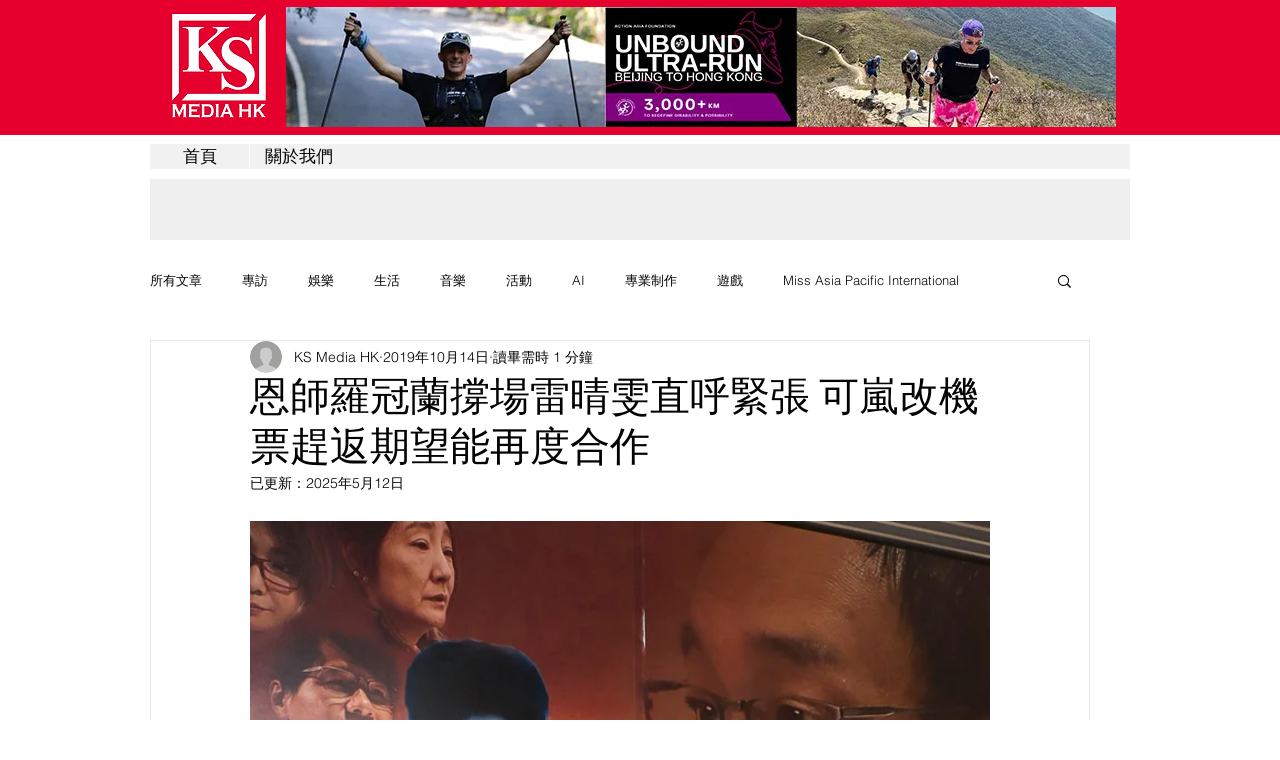

--- FILE ---
content_type: text/html; charset=utf-8
request_url: https://www.google.com/recaptcha/api2/aframe
body_size: 269
content:
<!DOCTYPE HTML><html><head><meta http-equiv="content-type" content="text/html; charset=UTF-8"></head><body><script nonce="TZOd5yG5FKTKktiFeZ-RKw">/** Anti-fraud and anti-abuse applications only. See google.com/recaptcha */ try{var clients={'sodar':'https://pagead2.googlesyndication.com/pagead/sodar?'};window.addEventListener("message",function(a){try{if(a.source===window.parent){var b=JSON.parse(a.data);var c=clients[b['id']];if(c){var d=document.createElement('img');d.src=c+b['params']+'&rc='+(localStorage.getItem("rc::a")?sessionStorage.getItem("rc::b"):"");window.document.body.appendChild(d);sessionStorage.setItem("rc::e",parseInt(sessionStorage.getItem("rc::e")||0)+1);localStorage.setItem("rc::h",'1768566894242');}}}catch(b){}});window.parent.postMessage("_grecaptcha_ready", "*");}catch(b){}</script></body></html>

--- FILE ---
content_type: text/css; charset=utf-8
request_url: https://www.ksproductionhk.com/_serverless/pro-gallery-css-v4-server/layoutCss?ver=2&id=dkmhs-not-scoped&items=3640_667_1000%7C3534_667_1000%7C3710_666_1000%7C3526_666_1000%7C3440_667_1000%7C3649_667_1000&container=2170.4375_740_650_720&options=gallerySizeType:px%7CenableInfiniteScroll:true%7CtitlePlacement:SHOW_ON_HOVER%7CgridStyle:1%7CimageMargin:10%7CgalleryLayout:2%7CisVertical:false%7CnumberOfImagesPerRow:3%7CgallerySizePx:300%7CcubeRatio:1%7CcubeType:fit%7CgalleryThumbnailsAlignment:bottom%7CthumbnailSpacings:0
body_size: -168
content:
#pro-gallery-dkmhs-not-scoped [data-hook="item-container"][data-idx="0"].gallery-item-container{opacity: 1 !important;display: block !important;transition: opacity .2s ease !important;top: 0px !important;left: 0px !important;right: auto !important;height: 240px !important;width: 240px !important;} #pro-gallery-dkmhs-not-scoped [data-hook="item-container"][data-idx="0"] .gallery-item-common-info-outer{height: 100% !important;} #pro-gallery-dkmhs-not-scoped [data-hook="item-container"][data-idx="0"] .gallery-item-common-info{height: 100% !important;width: 100% !important;} #pro-gallery-dkmhs-not-scoped [data-hook="item-container"][data-idx="0"] .gallery-item-wrapper{width: 240px !important;height: 240px !important;margin: 0 !important;} #pro-gallery-dkmhs-not-scoped [data-hook="item-container"][data-idx="0"] .gallery-item-content{width: 160px !important;height: 240px !important;margin: 0px 40px !important;opacity: 1 !important;} #pro-gallery-dkmhs-not-scoped [data-hook="item-container"][data-idx="0"] .gallery-item-hover{width: 160px !important;height: 240px !important;opacity: 1 !important;} #pro-gallery-dkmhs-not-scoped [data-hook="item-container"][data-idx="0"] .item-hover-flex-container{width: 160px !important;height: 240px !important;margin: 0px 40px !important;opacity: 1 !important;} #pro-gallery-dkmhs-not-scoped [data-hook="item-container"][data-idx="0"] .gallery-item-wrapper img{width: 100% !important;height: 100% !important;opacity: 1 !important;} #pro-gallery-dkmhs-not-scoped [data-hook="item-container"][data-idx="1"].gallery-item-container{opacity: 1 !important;display: block !important;transition: opacity .2s ease !important;top: 0px !important;left: 250px !important;right: auto !important;height: 240px !important;width: 240px !important;} #pro-gallery-dkmhs-not-scoped [data-hook="item-container"][data-idx="1"] .gallery-item-common-info-outer{height: 100% !important;} #pro-gallery-dkmhs-not-scoped [data-hook="item-container"][data-idx="1"] .gallery-item-common-info{height: 100% !important;width: 100% !important;} #pro-gallery-dkmhs-not-scoped [data-hook="item-container"][data-idx="1"] .gallery-item-wrapper{width: 240px !important;height: 240px !important;margin: 0 !important;} #pro-gallery-dkmhs-not-scoped [data-hook="item-container"][data-idx="1"] .gallery-item-content{width: 160px !important;height: 240px !important;margin: 0px 40px !important;opacity: 1 !important;} #pro-gallery-dkmhs-not-scoped [data-hook="item-container"][data-idx="1"] .gallery-item-hover{width: 160px !important;height: 240px !important;opacity: 1 !important;} #pro-gallery-dkmhs-not-scoped [data-hook="item-container"][data-idx="1"] .item-hover-flex-container{width: 160px !important;height: 240px !important;margin: 0px 40px !important;opacity: 1 !important;} #pro-gallery-dkmhs-not-scoped [data-hook="item-container"][data-idx="1"] .gallery-item-wrapper img{width: 100% !important;height: 100% !important;opacity: 1 !important;} #pro-gallery-dkmhs-not-scoped [data-hook="item-container"][data-idx="2"].gallery-item-container{opacity: 1 !important;display: block !important;transition: opacity .2s ease !important;top: 0px !important;left: 500px !important;right: auto !important;height: 240px !important;width: 240px !important;} #pro-gallery-dkmhs-not-scoped [data-hook="item-container"][data-idx="2"] .gallery-item-common-info-outer{height: 100% !important;} #pro-gallery-dkmhs-not-scoped [data-hook="item-container"][data-idx="2"] .gallery-item-common-info{height: 100% !important;width: 100% !important;} #pro-gallery-dkmhs-not-scoped [data-hook="item-container"][data-idx="2"] .gallery-item-wrapper{width: 240px !important;height: 240px !important;margin: 0 !important;} #pro-gallery-dkmhs-not-scoped [data-hook="item-container"][data-idx="2"] .gallery-item-content{width: 160px !important;height: 240px !important;margin: 0px 40px !important;opacity: 1 !important;} #pro-gallery-dkmhs-not-scoped [data-hook="item-container"][data-idx="2"] .gallery-item-hover{width: 160px !important;height: 240px !important;opacity: 1 !important;} #pro-gallery-dkmhs-not-scoped [data-hook="item-container"][data-idx="2"] .item-hover-flex-container{width: 160px !important;height: 240px !important;margin: 0px 40px !important;opacity: 1 !important;} #pro-gallery-dkmhs-not-scoped [data-hook="item-container"][data-idx="2"] .gallery-item-wrapper img{width: 100% !important;height: 100% !important;opacity: 1 !important;} #pro-gallery-dkmhs-not-scoped [data-hook="item-container"][data-idx="3"]{display: none !important;} #pro-gallery-dkmhs-not-scoped [data-hook="item-container"][data-idx="4"]{display: none !important;} #pro-gallery-dkmhs-not-scoped [data-hook="item-container"][data-idx="5"]{display: none !important;} #pro-gallery-dkmhs-not-scoped .pro-gallery-prerender{height:490px !important;}#pro-gallery-dkmhs-not-scoped {height:490px !important; width:740px !important;}#pro-gallery-dkmhs-not-scoped .pro-gallery-margin-container {height:490px !important;}#pro-gallery-dkmhs-not-scoped .pro-gallery {height:490px !important; width:740px !important;}#pro-gallery-dkmhs-not-scoped .pro-gallery-parent-container {height:490px !important; width:750px !important;}